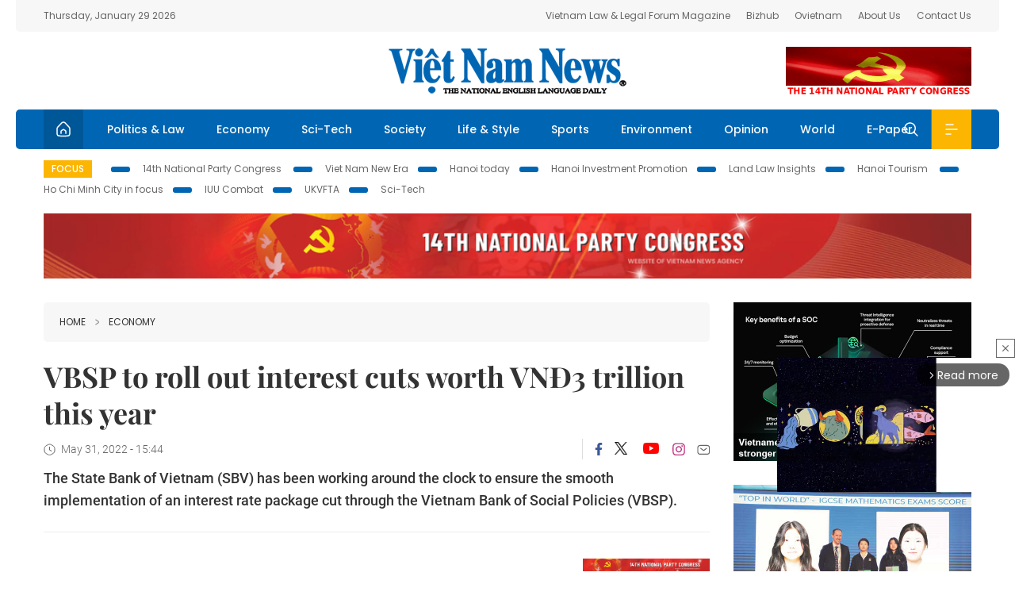

--- FILE ---
content_type: text/html; charset=utf-8
request_url: https://vietnamnews.vn/economy/1207059/vbsp-to-roll-out-interest-cuts-worth-vnd3-trillion-this-year.html
body_size: 16382
content:
<!DOCTYPE html>
<html lang="en">
<head>
    <title>VBSP to roll out interest cuts worth VNĐ3 trillion this year</title>
    <meta http-equiv="Content-Type" content="text/html; charset=utf-8" />
<meta http-equiv="REFRESH" content="3600" />
<meta name="robots" content="index,follow" />
<meta name="revisit-after" content="1 days" />
<meta name="copyright" content="VietNam News" />
<meta http-equiv="content-language" content="en" />
<meta content='width=device-width, initial-scale=1.0, user-scalable=yes' name='viewport' />
<link hreflang="en" rel="alternate" href="https://vietnamnews.vn" />
    
    <meta name="title" content="VBSP to roll out interest cuts worth VNĐ3 trillion this year" />
    <meta name="description" content="
	The State Bank of Vietnam (SBV) has been working around the clock to ensure the smooth implementation of an interest rate package cut through the Vietnam Bank of Social Policies (VBSP).
" />
    <meta name="keywords" content="Vietnam News, Politics, Business, Economy, Society, Life, Sports, Environment, Your Say, English Through the News, Magazine, vietnam war, current news, Vietnamese to english, tin viet nam, latest news today, english newspapers, the vietnam war, news latest, today news headlines, nation news paper, today breaking news, vietnamese culture, vietnam history, bao vietnam, vietnam economy, today headlines, national news headlines, vietnam war summary, vietnam culture, vietnam government, news headline, daily nation today, daily nation newspaper headlines, newspaper headlines today, news website, báo online, headlines news, news site, war in vietnam, tin vietnam, vietnam people, vietnam today, vietnamese news, tin viet nam net, viet to english, news headlines for today, news paper online, national news in english, current news headlines, vietnam war history, english news papers, top news headlines, today hot news, english news headlines, vietnam conflict, up to the minute news, english daily, viet news, news highlights, viet news, today international news, govt news, the vietnam war summary, vietnam exports, việt nam, bao vn net, news.vn, baovietnam, thongtanxavietnam, vietnam plus, vietnam news agency" />

    <meta property="og:url" content="https://vietnamnews.vn/economy/1207059/vbsp-to-roll-out-interest-cuts-worth-vnd3-trillion-this-year.html" />
    <meta property="og:type" content="article" />
    <meta property="og:site_name" content="vietnamnews.vn" />
    <meta property="og:title" content="VBSP to roll out interest cuts worth VNĐ3 trillion this year" />
    <meta property="og:description" content="
	The State Bank of Vietnam (SBV) has been working around the clock to ensure the smooth implementation of an interest rate package cut through the Vietnam Bank of Social Policies (VBSP).
" />
    <meta property="og:image" content="https://image.vietnamnews.vn/uploadvnnews/Article/2022/5/31/221266_4232378616649046_2-10_22_40_674.png" />

    <link rel="stylesheet" href="/template/desktop/styles/css/vnnews.css">
<link href="/css/vnn.desktop.css" rel="stylesheet" />
<script src="/template/desktop/js/jquery-3.5.1.min.js"></script>
<script src="/template/desktop/js/bootstrap.bundle.min.js"></script>
<script async src="/js/lazysizes.min.js"></script>

    
    <!-- Google tag (gtag.js) -->
<script async src="https://www.googletagmanager.com/gtag/js?id=G-HSL1JCKFJ5"></script>
<script>
    window.dataLayer = window.dataLayer || [];
    function gtag() { dataLayer.push(arguments); }
    gtag('js', new Date());
    gtag('config', 'G-HSL1JCKFJ5');
</script>

</head>
<body>

    <header class="site-header">
        <div class="topbar">
            <div class="l-grid d-flex">
                <div class="me-auto">Thursday, January 29 2026</div> 
                <ul class="ms-auto">
                    <li><a href="http://vietnamlawmagazine.vn">Vietnam Law & Legal Forum Magazine</a></li>
                    <li><a href="https://bizhub.vietnamnews.vn">Bizhub</a></li>
                    <li><a href="https://ovietnam.vietnamnews.vn">Ovietnam</a></li>
                    <li><a href="/about-us.html">About Us</a></li>
                    <li><a href="/contact-us.html">Contact Us</a></li>
                </ul>
            </div>
        </div>

        <div class="l-grid site-header__content">
            <div class="me-auto">
                
            </div>
            <h1><a href="/" class="logo" title="Việt Nam News">Việt Nam News</a></h1>
            <div class="ms-auto">
                <a href='https://vietnamnews.vn/topic/14th-national-party-congress/34' onclick='writeLogging("adv","https://vietnamnews.vn/topic/14th-national-party-congress/34",58)' target='_blank'><img class='lazyload' data-src='https://image.vietnamnews.vn/MediaUpload/Media/2026/01/19/01202619171413-14th19january.gif' width='234' height='60'  alt=''></a>
            </div>
        </div>

        <nav class="navbar site-header__nav">
            <div class="container-fluid l-grid">
                
<a href="/" class="home active"><i class="spr spr--home"></i></a>
    <a href="https://vietnamnews.vn/politics-laws" class="nav-item">Politics &amp; Law</a>
    <a href="https://vietnamnews.vn/economy" class="nav-item">Economy</a>
    <a href="https://vietnamnews.vn/Sci-Tech" class="nav-item">Sci-Tech</a>
    <a href="https://vietnamnews.vn/society" class="nav-item">Society</a>
    <a href="https://vietnamnews.vn/life-style" class="nav-item">Life &amp; Style</a>
    <a href="https://vietnamnews.vn/sports" class="nav-item">Sports</a>
    <a href="https://vietnamnews.vn/environment" class="nav-item">Environment</a>
    <a href="https://vietnamnews.vn/opinion" class="nav-item">Opinion</a>
    <a href="https://vietnamnews.vn/world" class="nav-item">World</a>
<a href="/e-paper" class="nav-item">E-Paper</a>
<div class="nav-ultilites">
    <div class="position-relative">
        <div class="search-form">
            <input id="txtSearchDefault" class="form-control" placeholder="Keyword" onkeydown="searchDataDefaultEnter(this)">
            <a onclick="searchDataDefault()" class="search-icon"><i class="spr spr--search"></i></a>
        </div>

    </div>
   
    <div class="dropdown">
        <a  class="menu-icon" id="menu_dropdown"><i class="spr spr--menu"></i></a>
        <div class="dropdown-menu">
            <div class="row l-grid menu-list">

                <div class="col">
                                <div class="mb-4"><a href="https://vietnamnews.vn/brandinfo" class="menu-heading">Brandinfo</a></div>
                                <div class="mb-4">
                                    <a href="https://vietnamnews.vn/sunday" class="menu-heading">Sunday/Weekend</a>
                                        <a href="https://vietnamnews.vn/sunday-features" class="menu-item">Features</a>
                                </div>
                                <div class="mb-4"><a href="https://vietnamnews.vn/travel" class="menu-heading">Travel</a></div>
                </div>
                <div class="col">
                                <div class="mb-4"><a href="https://vietnamnews.vn/politics-laws" class="menu-heading">Politics &amp; Law</a></div>
                                <div class="mb-4"><a href="https://vietnamnews.vn/society" class="menu-heading">Society</a></div>
                                <div class="mb-4">
                                    <a href="https://vietnamnews.vn/economy" class="menu-heading">Economy</a>
                                        <a href="https://vietnamnews.vn/economy-business-beat" class="menu-item">Business Beat</a>
                                        <a href="https://vietnamnews.vn/economy-talking-shop" class="menu-item">Talking Shop</a>
                                </div>
                </div>
                <div class="col">
                                <div class="mb-4"><a href="https://vietnamnews.vn/environment" class="menu-heading">Environment</a></div>
                                <div class="mb-4"><a href="https://vietnamnews.vn/talk-around-town" class="menu-heading">Talk Around Town</a></div>
                                <div class="mb-4">
                                    <a href="https://vietnamnews.vn/opinion" class="menu-heading">Opinion</a>
                                        <a href="https://vietnamnews.vn/opinion-outlook" class="menu-item">Outlook</a>
                                        <a href="https://vietnamnews.vn/opinion-op-ed" class="menu-item">Op-Ed</a>
                                        <a href="https://vietnamnews.vn/opinion-in-the-spotlight" class="menu-item">In the Spotlight</a>
                                </div>
                </div>
                <div class="col">
                                <div class="mb-4">
                                    <a href="https://vietnamnews.vn/life-style" class="menu-heading">Life &amp; Style</a>
                                        <a href="https://vietnamnews.vn/life-style-expat-corner" class="menu-item">Expat Corner</a>
                                        <a href="https://vietnamnews.vn/life-style-nom-nom" class="menu-item">nom-nom</a>
                                </div>
                                <div class="mb-4"><a href="https://vietnamnews.vn/world" class="menu-heading">World</a></div>
                                <div class="mb-4"><a href="https://vietnamnews.vn/sports" class="menu-heading">Sports</a></div>
                </div>
                <div class="col">
                    <div class="mb-4"><a href="/video.html" class="menu-heading">Video</a></div>
                    <div class="mb-4"><a href="/gallery.html" class="menu-heading">Photo</a></div>
                    <div class="mb-4"><a href="/e-paper" class="menu-heading">E-Paper</a></div>
                </div>
            </div>
        </div>
    </div>
</div>


            </div>
        </nav>
    </header>   <!-- end .site-header -->
    <div class="site-content">
        <div class="l-grid">
            <div class="trending">
                <a style="cursor:pointer" href="/list-of-topics.html"><label>Focus</label></a>
                    <a href="https://vietnamnews.vn/topic/14th-national-party-congress/34">14th National Party Congress </a>
    <a href="https://vietnamnews.vn/topic/Viet Nam-New-Era/31">Viet Nam New Era</a>
    <a href="https://vietnamnews.vn/topic/hanoi-today/17">Hanoi today</a>
    <a href="https://vietnamnews.vn/topic/ha-noi-investment-promotion/25">Hanoi Investment Promotion</a>
    <a href="https://vietnamnews.vn/topic/Land Law Insights/29">Land Law Insights</a>
    <a href="https://vietnamnews.vn/topic/ha-noi-tourism/26">Hanoi Tourism </a>
    <a href="https://vietnamnews.vn/topic/ho-chi-minh-city-in-focus/18">Ho Chi Minh City in focus</a>
    <a href="https://vietnamnews.vn/topic/iuu-combat/36">IUU Combat</a>
    <a href="https://vietnamnews.vn/topic/ukvfta/11">UKVFTA</a>
    <a href="https://vietnamnews.vn/topic/science-tech/33">Sci-Tech</a>

               
            </div>
                    <div class="top-adv-pos">
            <div class="banner">
                <a href="https://vietnamnews.vn/topic/14th-national-party-congress/34" target="_blank"><img width="100%" src="https://image.vietnamnews.vn/MediaUpload/Media/2026/01/20/01202620100105-banner-header-xiv_en_v3.png" alt=""></a>
            </div>
        </div>

        </div>
        
<div class="l-grid">  

    <div class="l-content category">
        <div class="breadcrumbs">
            <div class="breadcrumbs__item">
                <a href="/">Home</a>
                <a href="https://vietnamnews.vn/economy"><i class="spr spr--arrow-right"></i>Economy</a>
            </div>
        </div>

        <div class="detail">
            <div class="detail__header">
                <h1 class="headline">VBSP to roll out interest cuts worth VN&#x110;3 trillion this year</h1>
                <div class="detail__meta">
                    <div class="datetime"><i class="spr spr--clock"></i>May 31, 2022 - 15:44</div>  
                    <div class="detail__social">
                        <div class="fb-likeshare">

                            <iframe src="https://www.facebook.com/plugins/like.php?href=https://vietnamnews.vn/economy/1207059/vbsp-to-roll-out-interest-cuts-worth-vnd3-trillion-this-year.html&width=150&layout=button_count&action=like&size=small&share=true&height=20&&locale=en_US" width="150" height="20" style="border:none;overflow:hidden" scrolling="no" frameborder="0" allowfullscreen="true" allow="autoplay; clipboard-write; encrypted-media; picture-in-picture; web-share"></iframe>
                        </div>
                        <div class="social">
                            <a href="https://www.facebook.com/vietnamnewsvns" class="social-item" title="Facebook"><i class="spr spr--fb-default"></i></a>
                            <a href="https://x.com/VietnamNewsVNS" class="social-item" title="Twitter"><i class="spr spr--tt-default"></i></a>
                            <a href="https://www.youtube.com/c/VietnamNews1" class="social-item" title="Youtube"><i class="spr spr--yt-default"></i></a>
                            <a href="https://www.instagram.com/viet_nam_news/" class="social-item" title="Instagram"><i class="spr spr--ig-default"></i></a>
                            <a href="mailto:?body=From https://vietnamnews.vn/economy/1207059/vbsp-to-roll-out-interest-cuts-worth-vnd3-trillion-this-year.html" class="social-item" title="Email"><i class="spr spr--mail"></i></a>
                        </div>
                    </div>
                </div>
                <div class="sapo">
                    <p>
	The State Bank of Vietnam (SBV) has been working around the clock to ensure the smooth implementation of an interest rate package cut through the Vietnam Bank of Social Policies (VBSP).</p>

                    
                </div>
            </div>  <!-- end detail header -->

            <div class="detail__content">
                <div class="content">
                    <div id="abody">

<p>&nbsp;</p><table class='picture'>
                                        <tbody>
                                            <tr>
                                                <td class='pic'>
                                                    <img src='https://image.vietnamnews.vn/uploadvnnews/Article/2022/5/31/221266_4232378616649046_2-10_22_40_674.png' alt=''>
                                                </td>
                                            </tr>
                                            <tr>
                                                <td class='caption'>A Vietnam Bank of Social Policy's office in the northern province of Quảng Ninh. VNA/VNS Photo</td>
                                            </tr>
                                        </tbody>
                                    </table><p>HÀ NỘI — The State Bank of Vietnam (SBV) said it had been working around the clock to ensure the smooth implementation of an interest rate package cut through the Vietnam Bank of Social Policies (VBSP).</p><p>The package, estimated to cut as much as VNĐ3 trillion in interest rates by slashing 2 per cent off the annual commercial rate for eligible businesses, is part of a larger measure to help the economy get back on track post-pandemic.&nbsp;</p><p>VBSP-issued and disbursed loans under governmental decrees, with recommendations by local authorities, governmental and non-governmental organisations, reborrowings from ODA and preferential loans at an annual interest rate greater than 6 per cent are to be considered for the package.&nbsp;</p><p>VBSP is responsible for making sure the aforementioned loans were issued to the right businesses and the disbursed funds were used for the declared purposes. The package is to run from January 1, 2022, until the end of the year, or until VBSP ends the package.&nbsp;</p><p>All loans issued and disbursed during said periods are considered eligible for the interest rate cut. Measures are to be taken to ensure transparency and minimise waste and exploits.</p><p>VBSP branches are to be held responsible and accountable for the issued loans, which will be reported to VBSP headquarters no later than February 2 of the following year for inspection and approval. VNS</p>
                        <div>
                        </div>

                    </div>

                    <div class="fb-likeshare">
                        <iframe src="https://www.facebook.com/plugins/like.php?href=https://vietnamnews.vn/economy/1207059/vbsp-to-roll-out-interest-cuts-worth-vnd3-trillion-this-year.html&width=150&layout=button_count&action=like&size=small&share=true&height=20&&locale=en_US" width="150" height="20" style="border:none;overflow:hidden" scrolling="no" frameborder="0" allowfullscreen="true" allow="autoplay; clipboard-write; encrypted-media; picture-in-picture; web-share"></iframe>





                    </div>
                    <div id="adv_category_bottom">
                    </div>
                </div>
                <div class="col-160">
                    <div id="adv_category_center">
<div class='banner'><a href='https://vietnamnews.vn/topic/14th-national-party-congress/34' onclick='writeLogging("adv","https://vietnamnews.vn/topic/14th-national-party-congress/34",1622)' target='_blank'><img class='lazyload' data-src='https://image.vietnamnews.vn/MediaUpload/Media/2026/01/18/01202618154440-newbanner-header-xiv_en_v3.png' alt=''></a></div>                    </div>
                    
                </div>
            </div>  <!-- end detail content -->

            <div class="detail__footer">
                <script>

                    function resizeIframe(obj) {
                        obj.style.height = obj.contentWindow.document.documentElement.scrollHeight + 'px';
                    }
                
                </script>
                <iframe width="100%" height="100%" id="parent-iframe" name="parent-iframe" class="lazyload" data-src="https://vietnamnews.vn/ApiData/PostComment?id=1207059&url=https://vietnamnews.vn/economy/1207059/vbsp-to-roll-out-interest-cuts-worth-vnd3-trillion-this-year.html&total=0"
                        scrolling="no"
                        onload="this.height=this.contentWindow.document.documentElement.scrollHeight"
                        onresize="this.height=this.contentWindow.document.documentElement.scrollHeight"></iframe>
               

                    <div class="highlight">
                        <section class="zone zone--highlight">
                            <header class="zone__heading">
                                <h3><a href="#" class="heading">see also</a></h3>
                            </header>
                            <div class="zone__content">
                                <div class="row row-cols-3">
                                                <article class="col story">
<a href="https://vietnamnews.vn/economy/1764729/ha-noi-revises-housing-plan-prioritising-green-smart-urban-development.html" class="story__thumb"><img class="lazyload" data-src="https://image.vietnamnews.vn/uploadvnnews/Article/2026/1/28/481198_hanoi.jpg" src="/images/vnn.jpg" alt=""></a>                                                    <a href="https://vietnamnews.vn/economy" class="story__link">Economy</a>
                                                    <h2><a href="https://vietnamnews.vn/economy/1764729/ha-noi-revises-housing-plan-prioritising-green-smart-urban-development.html" class="story__title">H&#xE0; N&#x1ED9;i revises housing plan, prioritising green, smart urban development</a></h2>
                                                </article>
                                                <article class="col story">
<a href="https://vietnamnews.vn/economy/1764715/masan-posts-record-profit-in-2025-targets-double-digit-earnings-growth-in-2026.html" class="story__thumb"><img class="lazyload" data-src="https://image.vietnamnews.vn/uploadvnnews/Article/2026/1/28/481518_MCH.jpg" src="/images/vnn.jpg" alt=""></a>                                                    <a href="https://vietnamnews.vn/economy" class="story__link">Economy</a>
                                                    <h2><a href="https://vietnamnews.vn/economy/1764715/masan-posts-record-profit-in-2025-targets-double-digit-earnings-growth-in-2026.html" class="story__title">Masan posts record profit in 2025, targets double-digit earnings growth in 2026</a></h2>
                                                </article>
                                                <article class="col story">
<a href="https://vietnamnews.vn/economy/1764713/interest-rates-forecast-to-peak-in-q1-2026.html" class="story__thumb"><img class="lazyload" data-src="https://image.vietnamnews.vn/uploadvnnews/Article/2026/1/28/481395_lai-suat-5-1027-1609.jpg" src="/images/vnn.jpg" alt=""></a>                                                    <a href="https://vietnamnews.vn/economy" class="story__link">Economy</a>
                                                    <h2><a href="https://vietnamnews.vn/economy/1764713/interest-rates-forecast-to-peak-in-q1-2026.html" class="story__title">Interest rates forecast to peak in Q1 2026&#xD;&#xA;&#xD;&#xA;</a></h2>
                                                </article>
                                                <article class="col story">
<a href="https://vietnamnews.vn/economy/1764701/dong-nai-japanese-firm-cooperate-on-producing-biochar-from-cocoa-husks-for-circular-farming.html" class="story__thumb"><img class="lazyload" data-src="https://image.vietnamnews.vn/uploadvnnews/Article/2026/1/28/481402_char.jpg" src="/images/vnn.jpg" alt=""></a>                                                    <a href="https://vietnamnews.vn/economy" class="story__link">Economy</a>
                                                    <h2><a href="https://vietnamnews.vn/economy/1764701/dong-nai-japanese-firm-cooperate-on-producing-biochar-from-cocoa-husks-for-circular-farming.html" class="story__title">&#x110;&#x1ED3;ng Nai, Japanese firm cooperate on producing biochar from cocoa husks for circular farming</a></h2>
                                                </article>
                                                <article class="col story">
<a href="https://vietnamnews.vn/economy/1764700/resolution-68-seen-as-catalyst-for-private-investment-in-key-infrastructure-projects-official.html" class="story__thumb"><img class="lazyload" data-src="https://image.vietnamnews.vn/uploadvnnews/Article/2026/1/28/481511_68.jpg" src="/images/vnn.jpg" alt=""></a>                                                    <a href="https://vietnamnews.vn/economy" class="story__link">Economy</a>
                                                    <h2><a href="https://vietnamnews.vn/economy/1764700/resolution-68-seen-as-catalyst-for-private-investment-in-key-infrastructure-projects-official.html" class="story__title">Resolution 68 seen as catalyst for private investment in key infrastructure projects: official</a></h2>
                                                </article>
                                                <article class="col story">
<a href="https://vietnamnews.vn/economy/1764684/tilapia-exports-to-us-accelerate.html" class="story__thumb"><img class="lazyload" data-src="https://image.vietnamnews.vn/uploadvnnews/Article/2026/1/28/481366_ca-ro-phi-viet-nam-but-toc-tai-thi-truong-my-nho-khoang-trong-thue-quan-20260128092253.jpg" src="/images/vnn.jpg" alt=""></a>                                                    <a href="https://vietnamnews.vn/economy" class="story__link">Economy</a>
                                                    <h2><a href="https://vietnamnews.vn/economy/1764684/tilapia-exports-to-us-accelerate.html" class="story__title">Tilapia exports to US accelerate</a></h2>
                                                </article>
                                </div>
                            </div>
                        </section>
                    </div>

                    <section class="zone zone--morestory">
                        <header class="zone__heading">
                            <h3 class="heading">More on this story</h3>
                        </header>
                        <div class="zone__content">
                            <div class="timeline">

                                    <article class="col story">
                                            <a href="https://vietnamnews.vn/economy/1207022/last-cashew-nut-containers-in-italy-scam-freed.html" class="story__thumb"><img class="lazyload" data-src="https://image.vietnamnews.vn/uploadvnnews/Article/2022/5/31/221198_hatdieu.jpg" src="/images/vnn.jpg" alt=""></a>

                                        <a href="https://vietnamnews.vn/economy" class="story__link">Economy</a>
                                        <h2><a href="https://vietnamnews.vn/economy/1207022/last-cashew-nut-containers-in-italy-scam-freed.html" class="story__title">Last cashew nut containers in Italy scam freed</a></h2>
                                        <div class="summary">The last of the 35 cashew nut containers, the original documents of which were claimed by Vietnamese exporters to be missing because of a suspected scam, have been ultimately released under an Italian court rule.</div>
                                    </article>
                                    <article class="col story">
                                            <a href="https://vietnamnews.vn/economy/1206729/hoa-phat-expects-to-pay-stock-dividend-from-june-to-august.html" class="story__thumb"><img class="lazyload" data-src="https://image.vietnamnews.vn/uploadvnnews/Article/ngoc_bich/2022/5/30/hp-1.jpg" src="/images/vnn.jpg" alt=""></a>

                                        <a href="https://vietnamnews.vn/economy" class="story__link">Economy</a>
                                        <h2><a href="https://vietnamnews.vn/economy/1206729/hoa-phat-expects-to-pay-stock-dividend-from-june-to-august.html" class="story__title">H&#xF2;a Ph&#xE1;t expects to pay stock dividend from June to August</a></h2>
                                        <div class="summary"><p>
	The Board of Directors of Hòa&nbsp;Phát Group (HoSE: HPG)&nbsp;has approved the 2021 dividend payment of 35 per cent, of which 5 per cent is paid in cash with each share receiving VNĐ500.&nbsp;</p>
</div>
                                    </article>
                                    <article class="col story">
                                            <a href="https://vietnamnews.vn/economy/1206727/vcci-s-new-comments-on-the-draft-on-taxation-in-e-commerce.html" class="story__thumb"><img class="lazyload" data-src="https://image.vietnamnews.vn/uploadvnnews/Article/2022/5/30/220498_11-chot-1575212671108635897409.jpg" src="/images/vnn.jpg" alt=""></a>

                                        <a href="https://vietnamnews.vn/economy" class="story__link">Economy</a>
                                        <h2><a href="https://vietnamnews.vn/economy/1206727/vcci-s-new-comments-on-the-draft-on-taxation-in-e-commerce.html" class="story__title">VCCI&#x27;s new comments on the draft on taxation in e-commerce</a></h2>
                                        <div class="summary"><p>
	Vietnam Chamber of Commerce and Industry (VCCI) has recently made additional comments on the draft amending Decree 126 on taxation and invoices, repeating its disapproval of e-commerce platforms’ paying tax on behalf of vendors.</p>
</div>
                                    </article>
                                    <article class="col story">
                                            <a href="https://vietnamnews.vn/economy/1206728/more-room-to-develop-viet-nam-s-international-shipping-fleet.html" class="story__thumb"><img class="lazyload" data-src="https://image.vietnamnews.vn/uploadvnnews/Article/2022/5/30/220710_84792n.jpg" src="/images/vnn.jpg" alt=""></a>

                                        <a href="https://vietnamnews.vn/economy" class="story__link">Economy</a>
                                        <h2><a href="https://vietnamnews.vn/economy/1206728/more-room-to-develop-viet-nam-s-international-shipping-fleet.html" class="story__title">More room to develop Vi&#x1EC7;t Nam&#x27;s international shipping fleet</a></h2>
                                        <div class="summary"><p>
	The potential is great, but Vietnamese shipping enterprises’ development and operation has not been commensurate with the role and position of the country.</p>
</div>
                                    </article>
                                    <article class="col story">
                                            <a href="https://vietnamnews.vn/economy/1206724/viet-nam-s-trade-turnover-up-15-6-per-cent-in-five-months.html" class="story__thumb"><img class="lazyload" data-src="https://image.vietnamnews.vn/uploadvnnews/Article/2022/5/30/220342_Thuy san.jpg" src="/images/vnn.jpg" alt=""></a>

                                        <a href="https://vietnamnews.vn/economy" class="story__link">Economy</a>
                                        <h2><a href="https://vietnamnews.vn/economy/1206724/viet-nam-s-trade-turnover-up-15-6-per-cent-in-five-months.html" class="story__title">Vi&#x1EC7;t Nam&#x27;s trade turnover&#xA0;up&#xA0;15.6 per cent&#xA0;in&#xA0;five months</a></h2>
                                        <div class="summary">Việt Nam’s total trade turnover in the first five months of 2022 experienced a year-on-year increase of 15.6 per cent to US$305.1 billion, a report from the General Statistics Office (GSO) has shown.</div>
                                    </article>
                                    <article class="col story">
                                            <a href="https://vietnamnews.vn/economy/1206726/banks-await-higher-credit-growth-quota.html" class="story__thumb"><img class="lazyload" data-src="https://image.vietnamnews.vn/uploadvnnews/Article/2022/5/30/220316_MB.jpg" src="/images/vnn.jpg" alt=""></a>

                                        <a href="https://vietnamnews.vn/economy" class="story__link">Economy</a>
                                        <h2><a href="https://vietnamnews.vn/economy/1206726/banks-await-higher-credit-growth-quota.html" class="story__title">Banks await higher credit growth quota</a></h2>
                                        <div class="summary"><p>
	Commercial banks are expecting to have higher credit growth limits in Q2 2022 as they have already used up most of their assigned quota this year.</p>
</div>
                                    </article>
                                    <article class="col story">
                                            <a href="https://vietnamnews.vn/economy/1206725/international-arrivals-jump-vn-among-most-searched-destinations.html" class="story__thumb"><img class="lazyload" data-src="https://image.vietnamnews.vn/uploadvnnews/Article/2022/5/30/221060_tourist.jpg" src="/images/vnn.jpg" alt=""></a>

                                        <a href="https://vietnamnews.vn/economy" class="story__link">Economy</a>
                                        <h2><a href="https://vietnamnews.vn/economy/1206725/international-arrivals-jump-vn-among-most-searched-destinations.html" class="story__title">International arrivals jump, VN among most-searched destinations</a></h2>
                                        <div class="summary">International arrivals to Việt Nam jumped significantly in May while the country rose to be among the most-searched destinations after international tourism reopened.</div>
                                    </article>
                                    <article class="col story">
                                            <a href="https://vietnamnews.vn/economy/1206702/shares-make-gains-on-banking-airline-stocks.html" class="story__thumb"><img class="lazyload" data-src="https://image.vietnamnews.vn/uploadvnnews/Article/ngoc_bich/2022/5/30/hk-1.jpg" src="/images/vnn.jpg" alt=""></a>

                                        <a href="https://vietnamnews.vn/economy" class="story__link">Economy</a>
                                        <h2><a href="https://vietnamnews.vn/economy/1206702/shares-make-gains-on-banking-airline-stocks.html" class="story__title">Shares make gains on banking, airline stocks</a></h2>
                                        <div class="summary"><p>
	Shares had a good start on Monday, driven by the strong growth of blue chips in the banking and aviation stock groups.</p>
</div>
                                    </article>
                                    <article class="col story">
                                            <a href="https://vietnamnews.vn/economy/1206692/hai-duong-promotes-sale-of-thanh-ha-lychee-other-typical-products.html" class="story__thumb"><img class="lazyload" data-src="https://image.vietnamnews.vn/uploadvnnews/Article/ngoc_bich/2022/5/30/lychee-1.jpg" src="/images/vnn.jpg" alt=""></a>

                                        <a href="https://vietnamnews.vn/economy" class="story__link">Economy</a>
                                        <h2><a href="https://vietnamnews.vn/economy/1206692/hai-duong-promotes-sale-of-thanh-ha-lychee-other-typical-products.html" class="story__title">H&#x1EA3;i D&#x1B0;&#x1A1;ng promotes sale&#xA0;of Thanh Ha lychee, other typical products</a></h2>
                                        <div class="summary"><p>
	Hải Dương Province, e-commerce platforms and local produce exporters signed cooperation agreements on supporting sales of the province’s lychees and other typical products at a trade promotion conference held on Sunday.&nbsp;</p>
</div>
                                    </article>
                            </div>
                        </div>
                    </section>

            </div>  <!-- end detail footer -->
        </div>  <!-- end .detail -->
    </div>

    <div class="sidebar">

        <div id="adv_category_right_top">
<div class='banner'><a href='https://vietnamnews.vn/advertisement/1764711/vietnamese-companies-embrace-soc-for-stronger-cybersecurity-and-operational-efficiency.html' onclick='writeLogging("adv","https://vietnamnews.vn/advertisement/1764711/vietnamese-companies-embrace-soc-for-stronger-cybersecurity-and-operational-efficiency.html",1626)' target='_blank'><img class='lazyload' data-src='https://image.vietnamnews.vn/MediaUpload/Media/2026/01/28/01202628165028-2.jpg' alt=''></a></div><div class='banner'><a href='https://vietnamnews.vn/advertisement/1764689/two-bis-hanoi-students-achieve-top-in-the-world-results-in-cambridge-igcse-mathematics.html' onclick='writeLogging("adv","https://vietnamnews.vn/advertisement/1764689/two-bis-hanoi-students-achieve-top-in-the-world-results-in-cambridge-igcse-mathematics.html",1625)' target='_blank'><img class='lazyload' data-src='https://image.vietnamnews.vn/MediaUpload/Media/2026/01/28/01202628144307-4.jpg' alt=''></a></div><div class='banner'><div class="gliaplayer-container"
    data-slot="vietnamnews_desktop">
</div>
<script>
    (function (src, width) {
        if (window.screen.width > width) {
            const tag = document.createElement('script')
            tag.onload = function () {
              this.setAttribute('loaded', '')
            }
            tag.async = true
            tag.src = src
            const s = document.getElementsByTagName('script')[0]
            s.parentNode.insertBefore(tag, s)
        }
    })("https://player.gliacloud.com/player/vietnamnews_desktop", 600)
</script>
<div class="gliaplayer-container"
    data-slot="vietnamnews_mobile">
</div>
<script>
    (function (src, width) {
        if (window.screen.width <= width) {
            const tag = document.createElement('script')
            tag.onload = function () {
              this.setAttribute('loaded', '')
            }
            tag.async = true
            tag.src = src
            const s = document.getElementsByTagName('script')[0]
            s.parentNode.insertBefore(tag, s)
        }
    })("https://player.gliacloud.com/player/vietnamnews_mobile", 600)
</script></div>        </div>
        <section class="aside has-bg">
    <header class="aside__heading">
        <h3><a class="heading" href="/e-paper">E-paper</a></h3>
    </header>
    <div class="aside__content">
        <ul class="event-list">
            <li><a href="/e-paper">E-paper</a></li>
            <li><a href="https://image.vietnamnews.vn/MediaUpload/Doc/subscription-vns.doc">Subscribe</a></li>
            <li><a target="_blank" href="https://image.vietnamnews.vn/MediaUpload/Doc/printing-adv-rates.jpg">Print Advertisement</a></li>
            <li><a target="_blank" href="https://image.vietnamnews.vn/MediaUpload/Doc/online-adv-rates.jpg">Online Advertisement</a></li>
        </ul>
    </div>
</section>
        
<section class="aside aside--latest">
    <ul class="nav nav-tabs" id="latestTab" role="tablist">
        <li class="nav-item" role="presentation">
            <button class="nav-link active" id="latest-tab" data-bs-toggle="tab" data-bs-target="#latest" type="button" role="tab" aria-controls="latest" aria-selected="true">Latest</button>
        </li>
        <li class="nav-item" role="presentation">
            <button class="nav-link" id="mostread-tab" data-bs-toggle="tab" data-bs-target="#mostread" type="button" role="tab" aria-controls="mostread" aria-selected="false">Most read</button>
        </li>
    </ul>
    <div class="tab-content">
        <div class="tab-pane fade show active" id="latest" role="tabpanel" aria-labelledby="latest-tab">
                <article class="story">
<a href="https://vietnamnews.vn/politics-laws/1764749/european-council-president-arrives-in-ha-noi-for-official-visit-to-viet-nam.html" class="story__thumb"><img class="lazyload" data-src="https://image.vietnamnews.vn/uploadvnnews/Article/2026/1/28/481603_5388704230521351_vna_potal_chu_tich_hoi_dong_chau_au_den_ha_noi_bat_dau_tham_chinh_thuc_viet_nam_8557031.jpg" src="/images/vnn.jpg" alt=""></a>                    <h2><a href="https://vietnamnews.vn/politics-laws/1764749/european-council-president-arrives-in-ha-noi-for-official-visit-to-viet-nam.html" class="story__title">European Council President arrives in H&#xE0; N&#x1ED9;i for official visit to Vi&#x1EC7;t Nam</a></h2>
                    <div class="number">1.</div>
                </article>
                <article class="story">
<a href="https://vietnamnews.vn/opinion/1764747/eu-seeks-closer-viet-nam-ties-with-stronger-focus-in-trade-sci-tech-security.html" class="story__thumb"><img class="lazyload" data-src="https://image.vietnamnews.vn/MediaUpload/Medium/2026/01/28/225054_vna.png" src="/images/vnn.jpg" alt=""></a>                    <h2><a href="https://vietnamnews.vn/opinion/1764747/eu-seeks-closer-viet-nam-ties-with-stronger-focus-in-trade-sci-tech-security.html" class="story__title">EU seeks closer Vi&#x1EC7;t Nam ties with stronger focus in trade, sci-tech, security</a></h2>
                    <div class="number">2.</div>
                </article>
                <article class="story">
<a href="https://vietnamnews.vn/politics-laws/1764748/viet-nam-actively-fosters-asean-s-central-role-intra-bloc-unity.html" class="story__thumb"><img class="lazyload" data-src="https://image.vietnamnews.vn/uploadvnnews/Article/2026/1/28/481601_5388693321691534_vna_potal_bo_truong_ngoai_giao_le_hoai_trung_du_phien_tham_van_khong_chinh_thuc_ve_dong_thuan_5_diem_8556126.jpg" src="/images/vnn.jpg" alt=""></a>                    <h2><a href="https://vietnamnews.vn/politics-laws/1764748/viet-nam-actively-fosters-asean-s-central-role-intra-bloc-unity.html" class="story__title">Vi&#x1EC7;t Nam actively fosters ASEAN&#x2019;s central role, intra-bloc unity</a></h2>
                    <div class="number">3.</div>
                </article>
                <article class="story">
<a href="https://vietnamnews.vn/politics-laws/1764742/national-assembly-chairman-meets-predecessors.html" class="story__thumb"><img class="lazyload" data-src="https://image.vietnamnews.vn/uploadvnnews/Article/2026/1/28/481598_5388684243299027_trung.jpg" src="/images/vnn.jpg" alt=""></a>                    <h2><a href="https://vietnamnews.vn/politics-laws/1764742/national-assembly-chairman-meets-predecessors.html" class="story__title">National Assembly Chairman meets predecessors</a></h2>
                    <div class="number">4.</div>
                </article>
                <article class="story">
<a href="https://vietnamnews.vn/politics-laws/1764738/cao-bang-to-transform-advantages-into-development-drivers-party-chief.html" class="story__thumb"><img class="lazyload" data-src="https://image.vietnamnews.vn/uploadvnnews/Article/2026/1/28/481491_tolam.jpg" src="/images/vnn.jpg" alt=""></a>                    <h2><a href="https://vietnamnews.vn/politics-laws/1764738/cao-bang-to-transform-advantages-into-development-drivers-party-chief.html" class="story__title">Cao B&#x1EB1;ng to transform&#xA0;advantages into&#xA0;development drivers: Party chief</a></h2>
                    <div class="number">5.</div>
                </article>
        </div>
        <div class="tab-pane fade" id="mostread" role="tabpanel" aria-labelledby="mostread-tab">
        </div>
    </div>
</section>
    
    <div class="event">
        <a href="https://vietnamnews.vn/topic/science-tech/33" class="story__thumb">
<span>Sci-Tech</span>        </a>
        <ul class="event-list">
            <li><a href="https://vietnamnews.vn/Sci-Tech/1764637/ha-noi-moves-to-data-driven-governance-as-digital-reform-enters-new-phase.html">H&#xE0; N&#x1ED9;i moves to data-driven governance as digital reform enters new phase</a></li>
                <li><a href="https://vietnamnews.vn/Sci-Tech/1764636/transforming-management-models-and-reforming-administration-in-the-digital-age.html">Transforming management models and reforming administration in the digital age</a></li>
                <li><a href="https://vietnamnews.vn/Sci-Tech/1764483/sci-tech-innovation-digital-transformation-fuel-viet-nam-s-rapid-development.html">Sci-tech, innovation, digital transformation fuel Vi&#x1EC7;t Nam&#x2019;s rapid development</a></li>
        </ul>
      
    </div>
    <div class="event">
        <a href="https://vietnamnews.vn/topic/hanoi-today/17" class="story__thumb">
<span>Hanoi today</span>        </a>
        <ul class="event-list">
            <li><a href="https://vietnamnews.vn/life-style/1764696/ha-noi-shines-with-light-symphony-welcoming-the-new-year-2026-show.html">H&#xE0; N&#x1ED9;i shines with &#x2018;Light Symphony &#x2013; Welcoming the New Year 2026&#x2019; show</a></li>
                <li><a href="https://vietnamnews.vn/society/1764653/ha-noi-plans-1-1-billion-to-upgrade-west-lake-area.html">H&#xE0; N&#x1ED9;i plans $1.1 billion to upgrade West Lake area</a></li>
                <li><a href="https://vietnamnews.vn/society/1764640/ha-noi-approves-landmark-resolution-on-master-plan-with-100-year-vision.html">H&#xE0; N&#x1ED9;i approves landmark resolution on&#xA0;master plan with 100-year vision</a></li>
        </ul>
      
    </div>
    <div class="event">
        <a href="https://vietnamnews.vn/topic/ha-noi-investment-promotion/25" class="story__thumb">
<span>Hanoi Investment Promotion</span>        </a>
        <ul class="event-list">
            <li><a href="https://vietnamnews.vn/economy/1763443/ha-noi-strengthens-smes-fdi-links.html">H&#xE0; N&#x1ED9;i strengthens SMEs-FDI links</a></li>
                <li><a href="https://vietnamnews.vn/economy/1732724/ha-noi-shopping-festival-2025-opens-to-boost-domestic-consumption.html">H&#xE0; N&#x1ED9;i shopping festival 2025 opens to boost domestic consumption</a></li>
                <li><a href="https://vietnamnews.vn/economy/1731523/ha-noi-rolls-out-new-incentives-to-accelerate-green-industrial-development.html">H&#xE0; N&#x1ED9;i rolls out new incentives to accelerate green industrial development</a></li>
        </ul>
      
    </div>
    <div class="event">
        <a href="https://vietnamnews.vn/topic/ha-noi-tourism/26" class="story__thumb">
<span>Hanoi Tourism </span>        </a>
        <ul class="event-list">
            <li><a href="https://vietnamnews.vn/society/1733140/ha-noi-tourism-off-to-a-flying-start-in-early-2026-revenue-tops-79m.html">H&#xE0; N&#x1ED9;i tourism off to a flying start in early 2026, revenue tops $79m</a></li>
                <li><a href="https://vietnamnews.vn/life-style/1732726/ha-noi-welcomes-more-than-33-7-million-visitors-in-2025.html">H&#xE0; N&#x1ED9;i welcomes more than 33.7 million visitors in 2025</a></li>
                <li><a href="https://vietnamnews.vn/life-style/1732340/ha-no-i-seeks-solutions-for-more-achievements-in-tourism-in-2026.html">Ha&#x300; N&#xF4;&#x323;i seeks solutions for more achievements in tourism in 2026 </a></li>
        </ul>
      
    </div>
    <div class="event">
        <a href="https://vietnamnews.vn/topic/brandinfo/6" class="story__thumb">
<img class="lazyload" data-src="https://image.vietnamnews.vn/uploadvnnews//Adv/2017/5/4/brand-info-pic-1.png" src="/images/vnn.jpg" alt=""><span>Brandinfo</span>        </a>
        <ul class="event-list">
            <li><a href="https://vietnamnews.vn/brandinfo/1764678/uniqlo-s-spring-summer-2026-lifewear-new-colours-new-silhouettes-for-a-fresh-season.html">UNIQLO&#x2019;s Spring/Summer 2026 LifeWear: New colours, new silhouettes for a fresh season</a></li>
                <li><a href="https://vietnamnews.vn/brandinfo/1764600/dong-nai-province-s-industrial-transformation-from-expansion-to-sustainability.html">&#x110;&#x1ED3;ng Nai Province&#x27;s industrial transformation: From expansion to sustainability</a></li>
                <li><a href="https://vietnamnews.vn/brandinfo/1764568/two-guinness-world-records-show-symphony-of-the-green-island-wins-double-honors-at-blooloop-innovation-awards-2025.html">Two Guinness World Records show Symphony of the Green Island wins double honors at Blooloop Innovation Awards 2025</a></li>
        </ul>
      
    </div>
    <div class="event">
        <a href="https://vietnamnews.vn/topic/scoop/7" class="story__thumb">
<img class="lazyload" data-src="https://image.vietnamnews.vn/uploadvnnews//Adv/2016/11/26/logosea.jpg" src="/images/vnn.jpg" alt=""><span>scoop</span>        </a>
        <ul class="event-list">
            <li><a href="https://vietnamnews.vn/society/1550168/journalists-work-to-spread-love-for-truong-sa.html">Journalists work to spread&#xA0;love for Tr&#x1B0;&#x1EDD;ng Sa</a></li>
                <li><a href="https://vietnamnews.vn/society/1550141/six-streets-in-ha-noi-to-be-named-after-truong-sa-archipelago-s-islands.html">Six streets in H&#xE0; N&#x1ED9;i to be named after Tr&#x1B0;&#x1EDD;ng Sa Archipelago&#x2019;s islands</a></li>
                <li><a href="https://vietnamnews.vn/politics-laws/1549929/viet-nam-concerned-about-recent-developments-in-east-sea-diplomat.html">Vi&#x1EC7;t Nam concerned about recent developments in East Sea: Diplomat</a></li>
        </ul>
      
    </div>
    <div class="event">
        <a href="https://vietnamnews.vn/topic/nomnom/8" class="story__thumb">
<img class="lazyload" data-src="https://image.vietnamnews.vn/uploadvnnews//Adv/2019/7/19/nomnom.jpg" src="/images/vnn.jpg" alt=""><span>nomnom</span>        </a>
        <ul class="event-list">
            <li><a href="https://vietnamnews.vn/life-style/1315216/let-s-get-spicey.html">Let&#x27;s get spicey</a></li>
                <li><a href="https://vietnamnews.vn/life-style/1311597/jelly-mooncake.html">Jelly mooncake</a></li>
                <li><a href="https://vietnamnews.vn/brand-info/1072373/how-virtual-learning-prepares-students-for-the-future-that-does-not-yet-exist.html">How virtual learning prepares students for the future that does not yet exist</a></li>
        </ul>
      
    </div>


   



        <div id="adv_category_right_bottom">
        </div>

    </div>
</div>

<div class="l-grid">
    <div id="adv_category_footer">
    </div>
</div>





    </div>
    <footer class="site-footer">
        <div class="site-footer__menu">
            <div class="row l-grid menu-list">
                <div class="col">
                <div class="mb-4"><a href="https://vietnamnews.vn/brandinfo" class="menu-heading">Brandinfo</a></div>
                <div class="mb-4">
                    <a href="https://vietnamnews.vn/sunday" class="menu-heading">Sunday/Weekend</a>
                        <a href="https://vietnamnews.vn/sunday-features" class="menu-item">Features</a>
                </div>
                <div class="mb-4"><a href="https://vietnamnews.vn/travel" class="menu-heading">Travel</a></div>
                <div class="mb-4"><a href="https://vietnamnews.vn/politics-laws" class="menu-heading">Politics &amp; Law</a></div>
</div>
<div class="col">
                <div class="mb-4"><a href="https://vietnamnews.vn/society" class="menu-heading">Society</a></div>
                <div class="mb-4">
                    <a href="https://vietnamnews.vn/economy" class="menu-heading">Economy</a>
                        <a href="https://vietnamnews.vn/economy-business-beat" class="menu-item">Business Beat</a>
                        <a href="https://vietnamnews.vn/economy-talking-shop" class="menu-item">Talking Shop</a>
                </div>
                <div class="mb-4"><a href="https://vietnamnews.vn/environment" class="menu-heading">Environment</a></div>
                <div class="mb-4"><a href="https://vietnamnews.vn/talk-around-town" class="menu-heading">Talk Around Town</a></div>
                <div class="mb-4">
                    <a href="https://vietnamnews.vn/opinion" class="menu-heading">Opinion</a>
                        <a href="https://vietnamnews.vn/opinion-outlook" class="menu-item">Outlook</a>
                        <a href="https://vietnamnews.vn/opinion-op-ed" class="menu-item">Op-Ed</a>
                        <a href="https://vietnamnews.vn/opinion-in-the-spotlight" class="menu-item">In the Spotlight</a>
                </div>

</div>
<div class="col">
                <div class="mb-4">
                    <a href="https://vietnamnews.vn/life-style" class="menu-heading">Life &amp; Style</a>
                        <a href="https://vietnamnews.vn/life-style-expat-corner" class="menu-item">Expat Corner</a>
                        <a href="https://vietnamnews.vn/life-style-nom-nom" class="menu-item">nom-nom</a>
                </div>
                <div class="mb-4"><a href="https://vietnamnews.vn/world" class="menu-heading">World</a></div>
                <div class="mb-4"><a href="https://vietnamnews.vn/sports" class="menu-heading">Sports</a></div>
    <div class="mb-4"><a href="/video.html" class="menu-heading">Video</a></div>
    <div class="mb-4"><a href="/gallery.html" class="menu-heading">Photo</a></div>
    <div class="mb-4"><a href="/e-paper" class="menu-heading">E-Paper</a></div>
</div>

<div class="col">
    <a href="https://bizhub.vietnamnews.vn" title="bizhub"><img src="/template/desktop/styles/img/bizhub_logo.png" alt=""></a>
    <div class="row bizhub-cate">
        <a class="col menu-heading" href="https://bizhub.vietnamnews.vn/news">News</a>
        <a class="col menu-heading" href="https://bizhub.vietnamnews.vn/tech">Tech</a>
        <a class="col menu-heading" href="https://bizhub.vietnamnews.vn/banking">Banking</a>
        <a class="col menu-heading" href="https://bizhub.vietnamnews.vn/wheels">Wheels</a>
        <a class="col menu-heading" href="https://bizhub.vietnamnews.vn/property">Property</a>
        <a class="col menu-heading" href="https://bizhub.vietnamnews.vn/biz-guide">Biz Guide</a>
        <a class="col menu-heading" href="https://bizhub.vietnamnews.vn/markets">Markets</a>
        <a class="col menu-heading" href="https://bizhub.vietnamnews.vn/events">Events</a>
    </div>
</div>



            </div>
        </div>

        <div class="l-grid">
            <ul id="scroller">
                <li>
                    <a href="https://www.lecourrier.vn/" target="_blank"><img class="lazyload" data-src="https://vietnamnews.vn/template/desktop/styles/img/lecourrier.jpg" src="/images/vnn.jpg" alt=""></a>
                </li>
                <li>
                    <a href="https://www.vietnamplus.vn/" target="_blank"><img class="lazyload" data-src="https://vietnamnews.vn/template/desktop/styles/img/vc.jpg" src="/images/vnn.jpg" alt=""></a>
                </li>
                <li>
                    <a href="https://bnews.vn/" target="_blank"><img class="lazyload" data-src="https://vietnamnews.vn/template/desktop/styles/img/imgo.jpg" src="/images/vnn.jpg" alt=""></a>
                </li>
                <li>
                    <a href="https://vietnam.vnanet.vn/english/" target="_blank"><img class="lazyload" data-src="https://vietnamnews.vn/template/desktop/styles/img/logo-ba.png" src="/images/vnn.jpg" alt=""></a>
                </li>
                <li>
                    <a href="https://www.thethaovanhoa.vn/" target="_blank"><img class="lazyload" data-src="https://vietnamnews.vn/template/desktop/styles/img/ttvh.gif" src="/images/vnn.jpg" alt=""></a>
                </li>
                <li>
                    <a href="https://vnanet.vn/" target="_blank"><img class="lazyload" data-src="https://vietnamnews.vn/template/desktop/styles/img/_previmg.png" src="/images/vnn.jpg" alt=""></a>
                </li>
                <li>
                    <a href="https://vnews.gov.vn/" target="_blank"><img class="lazyload" data-src="https://vietnamnews.vn/template/desktop/styles/img/logo-vnews.jpg" src="/images/vnn.jpg" alt=""></a>
                </li>
                <li>
                    <a href="https://baotintuc.vn/" target="_blank"><img class="lazyload" data-src="https://vietnamnews.vn/template/desktop/styles/img/mset-tintuc-2010.jpg" src="/images/vnn.jpg" alt=""></a>
                </li>
                <li>
                    <a href="https://vietnamlawmagazine.vn/" target="_blank"><img class="lazyload" data-src="https://vietnamnews.vn/template/desktop/styles/img/vietnamlaw.gif" src="/images/vnn.jpg" alt=""></a>
                </li>
                <li>
                    <a href="https://dantocmiennui.vn/" target="_blank"><img class="lazyload" data-src="https://vietnamnews.vn/template/desktop/styles/img/dantocmiennui.jpg" src="/images/vnn.jpg" alt=""></a>
                </li>
                <li>
                    <a href="https://sachthongtan.vn/" target="_blank"><img class="lazyload" data-src="https://vietnamnews.vn/template/desktop/styles/img/logo-nxbtt2-1.png" src="/images/vnn.jpg" alt=""></a>
                </li>
                <li>
                    <a href="https://happyvietnam.vnanet.vn/en" target="_blank"><img src="https://vietnamnews.vn/template/desktop/styles/img/logo-happy-vietnam.jpg" alt="Happy Vietnam"></a>
                </li>
                <li>
                    <a href="https://bizhub.vn/" target="_blank"><img class="lazyload" data-src="https://vietnamnews.vn/template/desktop/styles/img/bizhub_logo.png" src="/images/vnn.jpg" alt=""></a>
                </li>
                <li>
                    <a href="https://ovietnam.vn/" target="_blank"><img class="lazyload" data-src="https://vietnamnews.vn/template/desktop/styles/img/ovietnam_logo.png" src="/images/vnn.jpg" alt=""></a>
                </li>
            </ul>
        </div>

        <div class="site-footer__info">
            <div class="d-flex l-grid">
                <p>
                    Copyrights 2012 Viet Nam News. All rights reserved.<br>
                    Add:79 Ly Thuong Kiet Street, Ha Noi, Viet Nam. Editor_In_Chief: Nguyen Minh<br>
                    Tel: 84-24-39332316 - Fax: 84-24-39332311 - E-mail: vnnews@vnagency.com.vn<br>
                    Publication Permit: 13/GP-BVHTTDL.
                </p>
                <div class="link">
                    <a href="/">Home</a>
                    <a id="sitemap-popup" style="cursor:pointer">Sitemap</a>
                    <a href="/about-us.html">About us</a>
                    <a href="/contact-us.html">Contact us</a>
                    <a href="/privacy.html">Privacy & Terms</a>
                    <a href="/rss">RSS</a>
                </div>
            </div>
        </div>
    </footer><!-- end .site-footer -->
    <a id="backtotop"><i class="spr spr--arrow-top"></i></a>
    <!-- JS -->
    
    <script src="/template/desktop/js/jquery.simplyscroll.min.js"></script>
    <!-- JS Slick -->
    <script src="/template/desktop/js/slick.min.js"></script>
    
    <!-- JS Custom -->
    <script src="/template/desktop/js/custom.js"></script>
    <script src="/template/desktop/js/search.js"></script>
    <script>
        function writeLogging(type, url, id) {  
        }
    </script>
    
    <script type="text/javascript">
        writeLogging('news', 'https://vietnamnews.vn/economy/1207059/vbsp-to-roll-out-interest-cuts-worth-vnd3-trillion-this-year.html',1207059);
    </script>
    <script>
       

        $('.slider-for').slick({
            slidesToShow: 1,
            slidesToScroll: 1,
            arrows: false,
            fade: true,
            asNavFor: '.slider-nav'
        });
        $('.slider-nav').slick({
            slidesToShow: 5,
            slidesToScroll: 1,
            asNavFor: '.slider-for',
            arrows: false,
            focusOnSelect: true
        });
    </script>


</body>
</html>


--- FILE ---
content_type: application/javascript; charset=utf-8
request_url: https://fundingchoicesmessages.google.com/f/AGSKWxW31FX6ysHIVNBHegsbMBiMrHcB6kDmy2B8ZoRQ1uovW5lwiUoFR52orO6BZxkOpObQakT8P3XxSHbSGMg211-MN0-mwU8LQWbdMO5VhReCL047mNBzbHyqysqrgSQCj3akweL8l8JtCGsSAXnnoLqttAAlfwuamAaMxWD2ru6_IOVnSy7BfStpTN14/_/gen_ads_.digital/ads//dfp-ads./webmailad..jp/ads/
body_size: -1286
content:
window['4b9784b7-b838-4907-bd98-87f27f767048'] = true;